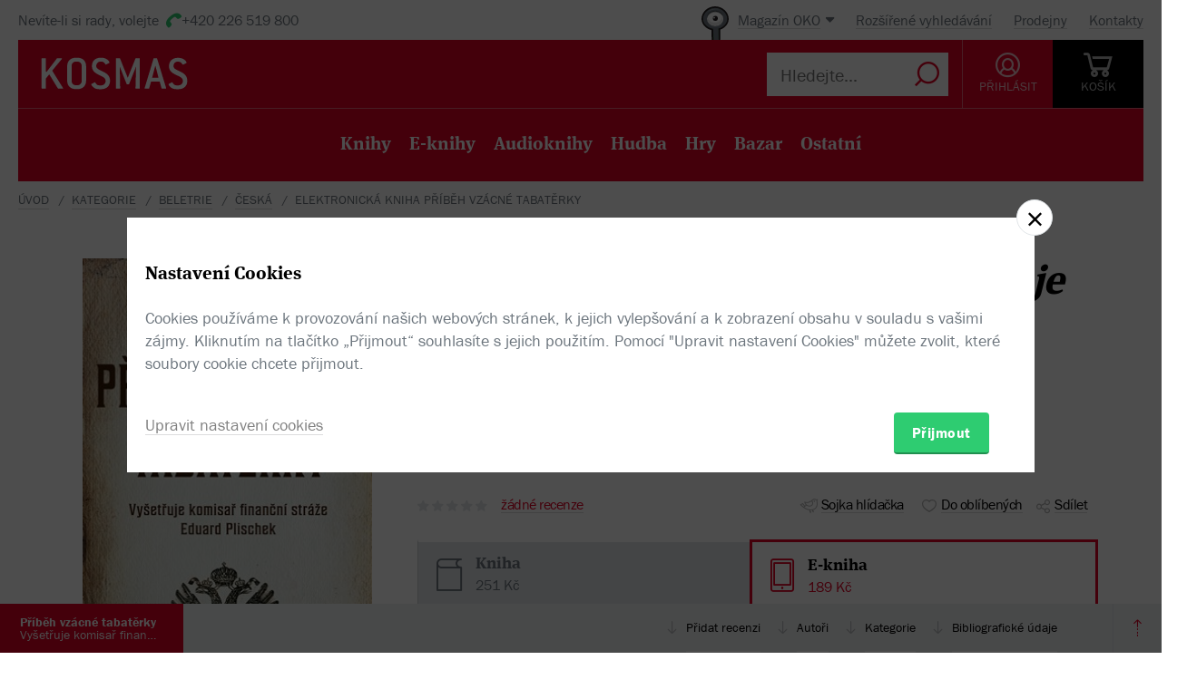

--- FILE ---
content_type: text/html; charset=utf-8
request_url: https://www.kosmas.cz/knihy/210674/pribeh-vzacne-tabaterky/
body_size: 8251
content:


<!doctype html>
<html class="no-js" lang="cs">
<head>
	<meta charset="utf-8">
	<meta name="viewport" content="width=device-width, initial-scale=1">
	<meta name="author" content="KOSMAS.cz" />
	<meta name="language" content="cs" />
	<meta name="description" content="Děj historick&#233;ho krimi rom&#225;nu zav&#225;d&#237; čten&#225;ře do druh&#233; poloviny 19. stolet&#237;, do doby vl&#225;dy...📚Bestsellery. Novinky. Zlevněn&#233; knihy. Skladem na jednom m&#237;stě.">
		<link rel="canonical" href="https://www.kosmas.cz/knihy/210674/pribeh-vzacne-tabaterky/">
		<link rel="alternate" media="only screen and (max-width: 800px)" href="https://m.kosmas.cz/knihy/210674/pribeh-vzacne-tabaterky/">
			<meta name="robots" content="index,follow" />
	<script>window.allowCookieS = 0;</script>
	
	<script>
		(function (w, d, s, l, i) {
			w[l] = w[l] || []; w[l].push({
				'gtm.start':
					new Date().getTime(), event: 'gtm.js'
			}); var f = d.getElementsByTagName(s)[0],
				j = d.createElement(s), dl = l != 'dataLayer' ? '&l=' + l : ''; j.async = true; j.src =
					'https://www.googletagmanager.com/gtm.js?id=' + i + dl; f.parentNode.insertBefore(j, f);
		})(window, document, 'script', 'dataLayer', 'GTM-T7B5H2T');
	</script>

	<title>Příběh vzácné tabatěrky - Marie Macková |  KOSMAS.cz - online knihkupectví</title>

	

<meta name="theme-color" content="#ffffff">

    <link rel="shortcut icon" href="/favicon.ico" type="image/x-icon"/>

	<script>document.documentElement.className = document.documentElement.className.replace("no-js", "js");</script>

	
		<script>
			!function (e) { var t, a = { kitId: "huv4tbq", scriptTimeout: 3e3, async: !0 }, c = e.documentElement, i = setTimeout(function () { c.className = c.className.replace(/\bwf-loading\b/g, "") + " wf-inactive" }, a.scriptTimeout), n = e.createElement("script"), s = !1, o = e.getElementsByTagName("script")[0]; c.className += " wf-loading", n.src = "https://use.typekit.net/" + a.kitId + ".js", n.async = !0, n.onload = n.onreadystatechange = function () { if (t = this.readyState, !(s || t && "complete" != t && "loaded" != t)) { s = !0, clearTimeout(i); try { Typekit.load(a) } catch (e) { } } }, o.parentNode.insertBefore(n, o) }(document);
		</script>

	<link rel="stylesheet" type="text/css" href="/styles/main.min.css?b5f2359f46" />
	<!--[if lt IE 9]>
		<script type="text/javascript" src="https://cdnjs.cloudflare.com/ajax/libs/html5shiv/3.7.3/html5shiv-printshiv.min.js"></script>
	<![endif]-->
	<script type="text/javascript" src="/Scripts/vendor.min.js?b5f235b615" ></script>
	<script type="text/javascript">try{Linksoft.FacebookClientId="164936300242312"}catch(e){}</script>
	<script type="text/javascript" src="/Home/ActionUrls.js?b65fd53a59"></script>

	
<script>
	window.dataLayer = window.dataLayer || [];
	dataLayer.push({
		'event':'cookieConsentDefault',
		'ccuData': {
			'analytics': 'denied',
			'marketing': 'denied',
			'ad_storage': 'denied',
			'ad_user_data': 'denied',
			'ad_personalization': 'denied',
			'analytics_storage': 'denied'
		}
	});
	
dataLayer.push({ ecommerce: null });
dataLayer.push({ 
  event: "view_item", 
  ecommerce: {"items":[{"item_id":210674,"item_name":"Příběh vzácné tabatěrky - Marie Macková","item_brand":"MOBA","price":189.00,"currency":"CZK","quantity":1,"item_variant":"El__kniha","item_category":"beletrie","item_category2":"česká","item_category3":null,"item_category4":null,"item_category5":null}]}
});

</script>



		<script type="application/ld+json">
		{
			"@context": "http://schema.org",
			"@type": "BreadcrumbList",

			"itemListElement": [

				{
					"@type": "ListItem",
					"position": 1,
					"item": "https://www.kosmas.cz/kategorie/",
					"name": "kategorie"
				}					,

				{
					"@type": "ListItem",
					"position": 2,
					"item": "https://www.kosmas.cz/kategorie/63/beletrie/",
					"name": "beletrie"
				}					,

				{
					"@type": "ListItem",
					"position": 3,
					"item": "https://www.kosmas.cz/kategorie/77/ceska/",
					"name": "česk\u00E1"
				}					,

				{
					"@type": "ListItem",
					"position": 4,
					"item": "https://www.kosmas.cz/knihy/210674/pribeh-vzacne-tabaterky/",
					"name": "Elektronick\u00E1 kniha Př\u00EDběh vz\u00E1cn\u00E9 tabatěrky"
				}			],
			"numberOfItems": 4
		}
		</script>

	
	<meta property="og:image" content="https://obalky.kosmas.cz/ArticleCovers/210/674_bg.jpg" />
	<meta property="og:site_name" content="Kosmas.cz - internetové knihkupectví" />
	<meta property="fb:app_id" content="164936300242312" />
	<meta property="og:title" content="Příběh vzácné tabatěrky [e-kniha] - Marie Macková" />
	<meta property="og:url" content="https://www.kosmas.cz/knihy/210674/pribeh-vzacne-tabaterky/" />
	<meta property="og:type" content="book" />
		<meta property="og:author" content="Marie Mackov&#225;" />
	
			<meta property="og:description" content="Děj historick&#233;ho krimi rom&#225;nu zav&#225;d&#237; čten&#225;ře do druh&#233; poloviny 19. stolet&#237;, do doby vl&#225;dy...📚Bestsellery. Novinky. Zlevněn&#233; knihy. Skladem na jednom m&#237;stě." />

			<meta property="og:release_date" content="2015-10-09T00:00:00.0000000" />

	<meta property="og:locale" content="cs_CZ" />
		<script type="application/ld+json">
		{
			"@context": "http://schema.org",
			"@type": "Book",
			"name": "Př\u00EDběh vz\u00E1cn\u00E9 tabatěrky : Vyšetřuje komisař finančn\u00ED str\u00E1že Eduard Plischek (1.d\u00EDl)",
			"image": "https://obalky.kosmas.cz/ArticleCovers/210/674_bg.jpg",
			"thumbnailUrl": "https://obalky.kosmas.cz/ArticleCovers/210/674_base.jpg",
			"description": "Děj historického krimi románu zavádí čtenáře do druhé poloviny 19. století, do doby vlády císaře Františka Josefa I., konkrétně do oblasti kralického komisariátu, který byl coby pohraniční oblast rájem všech pašeráků.📚Bestsellery. Novinky. Zlevněné knihy. Skladem na jednom místě.",
			"sku": "210674",
			
			"bookFormat": "EBook",
			"publisher": { "@type": "Organization", "name": "MOBA"},
			"brand": { "@type": "Brand", "name": "MOBA"},
			"author": { "@type": "Person", "name": "Macková, Marie"},
			
						"offers": {
				"@type": "Offer",
				"price": 189.0000,
				"priceCurrency": "CZK",
								"availability": "Discontinued"
			}
		}
		</script>

	</head>
<body class="env-Production view-detail view-detail-index  with-variant-grouping">



	
			<header class="header">
				<script type="text/javascript" src="/home/header?b2da2eb476"></script>
			</header>



<script type="text/javascript">
$(function () {
	$('header div.header__top div.oko-menu').attr("data-href", "/Oko/Popup");
		
		$('header div.header__body .header__user__loggedin').hide();
		$('header div.header__body .header__user__anonymous').show();
		

	$('#basket').html('\\
\\
\\
<div id=\"basket-in\" class=\"pop-up header__button header__button--black\">\\
    <a href=\"/kosik/\" class=\"display-table__cell\">\\
        <i class=\"rel icon icon--cart\">\\
        </i>\\
        <div class=\"text\">KOŠ&#205;K</div>\\
    </a>\\
        <div class=\"pop-up__content mini-cart__content m-c__content empty\">\\
            <p class=\"cart__empty\">Váš košík je prázdný.</p>\\
            <i class=\"pop-up__arrow\"></i>\\
        </div>\\
</div>\\
')
});
</script>

	

	<div class="main-content">
		





<div class="section__container">

<div id="drobecky">
	<ul class="breadcrumb">
		<li>
			<a href="/" class="prvni" title="zpět na úvodní stránku">Úvod</a>
		</li>
					<li>
						<a href="/kategorie/" title="kategorie">kategorie</a>
					</li>
					<li>
						<a href="/kategorie/63/beletrie/" title="beletrie">beletrie</a>
					</li>
					<li>
						<a href="/kategorie/77/ceska/" title="česk&#225;">česk&#225;</a>
					</li>
					<li>
						Elektronick&#225; kniha Př&#237;běh vz&#225;cn&#233; tabatěrky
					</li>
	</ul>
</div>
</div>
	<script type="text/javascript">window.ga4items = [{"item_id":210674,"item_name":"Příběh vzácné tabatěrky - Marie Macková","item_brand":"MOBA","price":189.00,"currency":"CZK","quantity":1,"item_variant":"El__kniha","item_category":"beletrie","item_category2":"česká","item_category3":null,"item_category4":null,"item_category5":null}];</script>






<div class="product" id="productDetail">
	<article>
		<div class="product__content-header">
			<header class="container">
				<div class="row">
					<div class="col-md-4">

						<div class="text-center">
							<figure>
								<div class="product__cover-wrapper">
									<div class="product__cover book-3d">
										<div class="book-3d__inner ">
											<div class="book-3d__front">
												<span class="book-3d__cover-back"></span>
												<span class="book-3d__cover"
													  style='background-image: url(https://obalky.kosmas.cz/ArticleCovers/210/674_bg.jpg)'></span>
											</div>
											<div class="book-3d__left">
												<span class="book-3d__title">
													Marie Macková - Příběh vzácné tabatěrky
												</span>
											</div>
										</div>
										<i class="item__type item__type--el__kniha"></i>
									</div>
								</div>
								<img id="detailCover" src="https://obalky.kosmas.cz/ArticleCovers/210/674_bg.jpg" alt="Př&#237;běh vz&#225;cn&#233; tabatěrky: Vyšetřuje komisař finančn&#237; str&#225;že Eduard Plischek (1.d&#237;l) - Marie Mackov&#225;"
									 class="image-for-cover hidden">
							</figure>
						</div>








<div class="product__illu">
	
	

		<div class="pop-up pop-up--illu">
			<a class="pop-up__toggle" href="#">
				<i class="icon--e-book"></i><br>
				<span>Uk&#225;zky</span>
			</a>
			<div class="pop-up__content pop-up__content--small">
				<a href="#" class="pop-up__close"></a>
				<div class="pop-up__main">
					<div class="36490-210674-files">				<a class="btn btn--green btn--multi-line btn--epub" href="https://www.kosmas.cz/knihy/210674/ukazka/36490/pribeh-vzacne-tabaterky_auto_preview.epub" target="_blank">
					Uk&#225;zka epub
				</a>
				<a class="btn btn--green btn--multi-line btn--mobi" href="https://www.kosmas.cz/knihy/210674/ukazka/36719/pribeh-vzacne-tabaterky_auto_preview.mobi" target="_blank">
					Uk&#225;zka mobi
				</a>
</div>
				</div>
			</div>
		</div>



</div>
					</div>
					<div class="col-md-8">
						<h1 class="product__title">
							Příběh vzácné tabatěrky:&nbsp;<i>Vyšetřuje komisař finanční stráže Eduard Plischek (1.díl)</i>						</h1>
						<div class="product__authors">
									<a href="/autor/28566/marie-mackova/" class="product__author-name">
										Marie Macková
															</a>						</div>


							<div class="product__publisher">

								Nakladatel:&nbsp;<a href="/nakladatelstvi/6038/moba/">MOBA</a>
 2015							</div>												
<style>
</style>

<div class="product__interactive">
    <div id="rating-info-top">
        




<div class="rating">
    <select class='rating__stars ' data-setrating="return Linksoft.Detail.GuestRated(210674, {0}, 0)" style="display: none;">
        <option value=""></option>
        <option value="1" >1</option>
        <option value="2" >2</option>
        <option value="3" >3</option>
        <option value="4" >4</option>
        <option value="5" >5</option>
    </select>

</div>

<div class="p-i__reviews">

    <a id="toReview" href="#recenze">ž&#225;dn&#233; recenze</a>

</div>


    </div>

    <div class="p-i__links">
        

<div class='p-i__link p-i__link--sojka pop-up '>
	<i class="icon icon--bird "></i>
	<a class="pop-up__toggle tip__wrap--top " data-tip="Sojka je váš špión. Upozorní vás, když knížku zlevníme, vyprodanou naskladníme, nebo k tištěné přidáme elektronickou nebo audio verzi." href="" id="sojka-hlavni">Sojka hlídačka</a>
	<div class="pop-up__content" style="width: 330px">
		<a href="#" class="pop-up__close"></a>
		<header class="pop-up__header">
			Sojko sojko, dej mi vědět, až...
		</header>

		<div id="sojka" class="pop-up__main">
				<div class="form__checkbox">
					<input type="checkbox" name="" id="checkbox-1" onchange="Watch.toggle(0)"
						   >
					<label for="checkbox-1">... bude tato verze skladem</label>
				</div>
				<div class="form__checkbox">
					<input type="checkbox" name="" id="checkbox-2" onchange="Watch.toggle(1)"
						   >
					<label for="checkbox-2">... bude nějaká verze skladem</label>
				</div>
				<div class="form__checkbox">
					<input type="checkbox" name="" id="checkbox-3" onchange="Watch.toggle(2)"
						   >
					<label for="checkbox-3">... bude tištěná verze skladem</label>
				</div>
				<div class="form__checkbox">
					<input type="checkbox" name="" id="checkbox-4" onchange="Watch.toggle(3)"
						   >
					<label for="checkbox-4">... bude elektronická verze</label>
				</div>
				<div class="form__checkbox">
					<input type="checkbox" name="" id="checkbox-5" onchange="Watch.toggle(4)"
						   >
					<label for="checkbox-5">... bude audio verze</label>
				</div>

			<div class="form__checkbox">
				<input type="checkbox" name="" id="checkbox-6" onchange="Watch.toggle(5)"
					   >
				<label for="checkbox-6">... bude levnější než:&nbsp;<input class="wathdog__input input--show" type="number" min="1" max="189" onchange="Watch.maxPriceChanged()" id="max-price" value="170" />&nbsp;Kč</label>
			</div>
			<div class="form__checkbox">
				<input type="checkbox" name="" id="checkbox-7" onchange="Watch.toggle(6)" data-price="189"
					   >
				<label for="checkbox-7">... bude levnější</label>
			</div>

				<div class="form form--on-white">
					<div class="form__input form__input--sm">
						<a class="no-margin" href="/prihlasit/?returnUrl=https%3A%2F%2Fwww.kosmas.cz%2Fknihy%2F210674%2Fpribeh-vzacne-tabaterky%2F">Přihlaste se</a>&nbsp;<label class="in-bl" for="anonymous-user-email">nebo vyplňte e-mail</label>
						<input type="text" id="anonymous-user-email" value="" />
					</div>
				</div>			<button id="saveWatchDogBtn" class="btn btn--sm space-t-10 on-enter">Uložit</button>
		</div>
	</div>
</div>

<div class="data-hidden">
	<div id="articlePrice">189</div>
	<div id="dbCurrentUserIsRegistered">False</div>
	<div id="dbCurrentUsersEmail"></div>
	<div id="WatchDogVariantMasksThisVariant">1</div>
	<div id="WatchDogVariantMasksAnyVariant"> 127</div>
	<div id="WatchDogVariantMasksPrinted"> 2</div>
	<div id="WatchDogVariantMasksEbook"> 4</div>
	<div id="WatchDogVariantMasksAudio"> 24</div>
	<div id="ModelArticleId">210674</div>
	<div id="ModelCategory">0</div>
</div>

        


<div class='p-i__link pop-up--favorite pop-up tip__wrap--top  '
     data-itemid="210674" data-typeid="1" data-listname="Moje oblíbené" data-tip="Uložte si tento produkt do seznamu oblíbených.">
    <i class="icon icon--heart"></i>
    <a class="pop-up__toggle" href="">Do oblíbených</a>
    


<div class="pop-up__content pop-up__content--small ">
    <a href="#" class="pop-up__close"></a>
    <header class="pop-up__header" id="pop-up__header-210674-1">
            <a href="#" onclick="$('#login-button').click();return false;">Přihlašte se</a> nebo <a href="/registrace?returnUrl=%2Fknihy%2F210674%2Fpribeh-vzacne-tabaterky%2F">registrujte</a> a přidejte si zbož&#237; do oblíbených.
    </header>

</div>

</div>

        <div class="p-i__link pop-up">
            <i class="icon icon--share"></i>
            <a class="pop-up__toggle" href="#">Sdílet</a>
            <div class="pop-up__content pop-up__content--small" style="width: 130px;">
                <a href="#" class="pop-up__close"></a>


                <div class="socials-share">

                    <a href="https://www.facebook.com/sharer/sharer.php?u=https%3a%2f%2fwww.kosmas.cz%2fknihy%2f210674%2fpribeh-vzacne-tabaterky%2f&amp;src=sdkpreparse" onclick="javascript:window.open(this.href,'', 'menubar=no,toolbar=no,resizable=yes,scrollbars=yes,height=600,width=600');return false;"><i class="pikto pikto--fb"></i></a>

                    <a class="twitter-share-button" href="https://twitter.com/intent/tweet?url=https%3a%2f%2fwww.kosmas.cz%2fknihy%2f210674%2fpribeh-vzacne-tabaterky%2f" onclick="javascript:window.open(this.href,'', 'menubar=no,toolbar=no,resizable=yes,scrollbars=yes,height=600,width=600');return false;"><i class="pikto pikto--tw"></i></a>

                    <a href="https://plus.google.com/share?url=https%3a%2f%2fwww.kosmas.cz%2fknihy%2f210674%2fpribeh-vzacne-tabaterky%2f" onclick="javascript:window.open(this.href,'', 'menubar=no,toolbar=no,resizable=yes,scrollbars=yes,height=600,width=600');return false;"><i class="pikto pikto--gplus"></i></a>
                </div>
            </div>
        </div>
    </div>
</div>


						

<div class="tabs__wrapper">
	<div class="tabs">
		<nav class="product__tabs tabs__navs">
						<a href="/knihy/201868/pribeh-vzacne-tabaterky/" class="tabs__nav" data-tab-id="1" data-follow-link="true">
							<i class="icon--book"></i>
							<div class="product__tabs-text">
								<div class='h3 '>Kniha</div>
									<span>
										251 Kč
									</span>							</div>
						</a>
						<div class="tabs__nav active" data-tab-id="2" data-follow-link="false">
							<i class="icon--e-book"></i>
							<div class="product__tabs-text">
								<div class="h3  ">E-kniha</div>
									<span>
										189 Kč
									</span>							</div>
						</div>
		</nav>

		<div class="tabs__contents tabs__contents--nopd">

					<div class="tabs__content tabs__content--1 ">
					</div>
					<div class="tabs__content tabs__content--2 active">
							<div class="product__type table__kosmas">
									<div class='product__type-row '>
										<div class="form__radio">
												<input type="radio" name="radio" id="p-radio-1" checked>
											<label for="p-radio-1">
												<span>

													
												</span>
												<span>

													<span>
														<span class="tip__wrap--top tip__wrap--on-click red" data-tip="U titulu vypršela licence.">Nen&#237; v prodeji</span>

																<span class="p-type__icons">
																	<span class="sep">|</span> Ve formátech:
																		<span class="product__e-formats" title="541.1 KB ePUB">
																			ePUB, 
																		</span>
																		<span class="product__e-formats" title="1.3 MB Mobi">
																			Mobi
																		</span>
																</span>
													</span>
												</span>

											</label>
										</div>

										<div class="prod-detail__last-column">
											<div class="price">
												<div class="price__top">
														<div class="price__item">
															<span class="price__default">189 Kč</span>
														</div>
												</div>

												<div class="regular-price">běžná cena 189 Kč</div>
											</div>

											<div class="price__buttons">
													<div class="product__type-watch btn tip__wrap--top" data-tip="Naše Sojka hlídačka vám dá emailem vědět, až bude zboží k dispozici."><i class="icon icon--bird"></i><span>Pohlídat</span></div>
											</div>
										</div>
									</div>
							</div>
					</div>
		</div>
	</div>
</div>



<div class="product__annotation">
    <h2>Anotace</h2>
<div class="toggle-text text__paragraph" data-holder="Malebné příhraniční hory a&#xA0;poutní místo na Hoře Matky Boží u&#xA0;Králík tvoří kulisu nového historického krimi románu z&#xA0;pera spisovatelky Marie Mackové. V&#xA0;období dlouhé vlády císaře Františka Josefa I. na dodržování litery celního a&#xA0;monopolního zákona dohlížel zvláštní ozbrojený sbor – finanční stráž. Zejména v&#xA0;pohraničních oblastech ztrpčovali financům život pašeráci všeho druhu. A&#xA0;tak také velitel finanční stráže v&#xA0;Králíkách, komisař Eduard Plischek, vede svůj tradiční boj proti pašerákům, směřujícím se svým zbožím ze sousedního Pruska a&#xA0;zpět. Chod jinak poměrně poklidného městečka však naruší hned dvě nečekané události za sebou – ohlášený kontraband střelného prachu a&#xA0;vražda mladé ženy. Jakou roli v&#xA0;příběhu sehraje nález drahé tabatěrky? A&#xA0;co v&#xA0;celém případě zmůže jeden malý zlatý plíšek? Nebo snad Plischek?">Malebné příhraniční hory a&#xA0;poutní místo na Hoře Matky Boží u&#xA0;Králík tvoří kulisu nového historického krimi románu z&#xA0;pera spisovatelky Marie Mackové. V&#xA0;období dlouhé vlády císaře Františka Josefa I. na dodržování litery celního a&#xA0;monopolního zákona dohlížel zvláštní ozbrojený sbor – finanční stráž. Zejména v&#xA0;pohraničních oblastech ztrpčovali...</div><a href="#" data-text="Zobrazit méně" class="toggle-text__trigger link-more link-more--down">Zobrazit celý text</a></div>
						
					</div>
				</div>
			</header>
		</div>
	</article>
	<div class="clearfix"></div>
	
<div class="sticky">
	<nav class="product__nav">
		<a data-scroll data-options='{"offset": 50}' href="#productDetail" class="p-nav__product-detail">
			<div class="img">
				<img src="https://obalky.kosmas.cz/ArticleCovers/210/674_sm.jpg" alt="">
			</div>
			<strong title="Př&#237;běh vz&#225;cn&#233; tabatěrky">Př&#237;běh vz&#225;cn&#233; tabatěrky</strong>
			<span title="Vyšetřuje komisař finančn&#237; str&#225;že Eduard Plischek (1.d&#237;l)">Vyšetřuje komisař finančn&#237; str&#225;že Eduard Plischek (1.d&#237;l)</span>
		</a>

		<div class="container">
			<ul id="productNav" class="p-nav__anchors">

				<li>
					<a href="#recenze" onClick='setTimeout(function(){$(&quot;#showReviewForm&quot;).trigger(&quot;click&quot;)}, 700)'>
							Přidat recenzi
					</a>
				</li>
													<li>
						<a href="#author">Autoři</a>
					</li>
								<li>
					<a href="#category">Kategorie</a>
				</li>
				<li>
					<a href="#biblio">Bibliografick&#233; &#250;daje</a>
				</li>
			</ul>
		</div>
		<a href="#" onclick="smoothScroll.animateScroll(0);return false;" class="p-nav__to-top"><i class="icon--arrow-top-dotted"></i></a>
	</nav>
</div>
	


	<div class="section__wrap">
		

		


<section id="recenze" class="section" style="min-height: 250px;" data-section-active>
	<div class="container">
		<div class="box box--aside">
			<header class="box__header">
				<h2 class="box__title box__title--big">
					Čten&#225;řsk&#233; recenze
				</h2>

				<div class="review-form">
					<div class="review-form__box">
						<div class="text-center">
							Zat&#237;m nehodnoceno :-(
						</div>

						<div class="rating--lg text-center">




<div class="rating">
    <select class='rating__stars rating__stars--readonly' data-setrating="" style="display: none;">
        <option value=""></option>
        <option value="1" >1</option>
        <option value="2" >2</option>
        <option value="3" >3</option>
        <option value="4" >4</option>
        <option value="5" >5</option>
    </select>

</div>
						</div>
						<br />
						<div class="text-center">
							Vaše hodnocení
						</div>

						<div class="rating--lg text-center">




<div class="rating">
    <select class='rating__stars ' data-setrating="Linksoft.Detail.UpdateRating(210674, {0}, -2)" style="display: none;">
        <option value=""></option>
        <option value="1" >1</option>
        <option value="2" >2</option>
        <option value="3" >3</option>
        <option value="4" >4</option>
        <option value="5" >5</option>
    </select>

</div>
						</div>
					</div>

				</div>
			</header>

			<div class="row">
				<div class="col-md-8 col-md-offset-4">
					<div id="user-reviews">
													<div class='p-r__add-box p-r__add-box--arrow'>
									<p>Buďte první a podělte se o vlastní zkušenost s knihou. Pomůžete tisícům nerozhodných čtenářů.</p>

								<button class="btn btn--green" id="showReviewForm"
										data-id="210674"
										data-form-cat="0"
										onclick="Linksoft.Detail.WriteReview(210674, 0, 'detail');return false">
									Přidat vlastní recenzi
								</button>
							</div>
					</div>
				</div>
			</div>
		</div>
	</div>
</section>


		
				<div class="ajax__container not-loaded" data-location="/detail/authors/210674" data-cache="1">
						<section id="author" class="section" data-section-active>
							<div class="container">
								<div class="box box--aside">
									<h2 class="box__title box__title--big">
										Autor/Autorka
									</h2>
									<div class="row">
										<div class="col-md-8 col-md-offset-4">
											<div class="loading"></div>
										</div>
									</div>
								</div>
							</div>
						</section>
									</div>

			<section id="category" class="section ajax__container not-loaded" data-location="/detail/category/210674" data-cache="1" data-section-active>
				<div class="container">
					<div class="box box--aside">
						<div class="box__header">
							<h2 class="box__title box__title--big">
								Kategorie
							</h2>
						</div>
						<div class="row">
							<div class="col-md-8 col-md-offset-4">
								<div class="loading"></div>
							</div>
						</div>
					</div>
				</div>
			</section>

		


<section id="biblio" class="section" data-section-active>
	<div class="container">
		<div class="box box--aside">
			<div class="box__header">
				<h2 class="box__title box__title--big">
					Bibliografick&#233; &#250;daje
				</h2>
			</div>
			<div class="row">
				<div class="col-md-8 col-md-offset-4">
					<dl class="product__biblio">
						<dt>Název:</dt>
						<dd>Příběh vzácné tabatěrky</dd>

						
						


								<dt>Autor:</dt>
		<dd>
			<a href="/autor/28566/marie-mackova/">Macková, Marie</a>
		</dd>

						

						<dt>
							Nakladatel:
						</dt>
						<dd>
							<a href="/nakladatelstvi/6038/moba/">MOBA</a>
						</dd>



						<dt>EAN:</dt>
						<dd></dd>


						<dt>Doporučená prodejní cena:</dt>
						<dd>189 Kč</dd>


						
						
						
						
						
						
						
						
						

						<dt>Popis:</dt>
						<dd>
							<a href="/info/eknihy-jak-cist" target="help">Elektronická kniha</a>, 320 stran, <span style="white-space:nowrap;"><small>0,5 MB</small> <a href="/info/eknihy-informace-o-formatech" target="help"><img src="/Content/epub.gif" alt="ePUB" class="ebookformat" /></a>&nbsp;ePUB</span>, <span style="white-space:nowrap;"><small>1,3 MB</small> <a href="/info/eknihy-informace-o-formatech" target="help"><img src="/Content/mobi.gif" alt="Mobi" class="ebookformat" /></a>&nbsp;Mobi</span>, česky
						</dd>


							<dt>Rok vydání:</dt>
							<dd>
								2015
							</dd>

					</dl>
				</div>
			</div>
		</div>
	</div>
</section>

			<div class="ajax__container not-loaded" data-location="/detail/alsobought/210674" data-cache="1"><div class="loading" data-section-active></div></div>
	</div>
</div>


	</div>

	
			<script type="text/javascript" src="/home/footer?b2da2eb473"></script>
	

	<script type="text/javascript" src="/Scripts/main.min.js?b5f2091147" ></script>
	<div id="alsoSeen">&nbsp;</div>
	<div id="modalDialog">
		<button class="closePopup" title="Zavřít"><i class="icon--cross-thin"></i></button>
		<div class="popupInner" id="modalDialogContents">&nbsp;</div>
	</div>
	<script type="text/javascript">
        $(Linksoft.Web.ScrollToFirstError);
        $(function () {
            $('form').submit(function () { var $form = $(this); window.setTimeout(function () { Linksoft.Web.ScrollToFirstError($form) }, 500) })
        });
	</script>
	
	<script src="https://apis.google.com/js/platform.js" async defer></script>
	<script type="text/javascript">
		$(function () {
			if (location.hash == '#recenze' && $('#showReviewForm').length > 0) {
				setTimeout(function () { $("#showReviewForm").trigger("click") }, 700);
			}
		});
	</script>

	
		<script>$(Linksoft.Cookies.Show)</script>
</body>
</html>


--- FILE ---
content_type: text/html; charset=utf-8
request_url: https://www.kosmas.cz/detail/authors/210674
body_size: 2190
content:



        <section id="author" class="section" data-section-active>
            <div class="container">
                <div class="box box--aside">
                    <div class="box__header">
                        <h2 class="box__title box__title--big">Autor/Autorka</h2>
                    </div>
                    <div class="row">
                            <div class="col-md-8 col-md-offset-4 product-author__wrap">
                                <article class="product-author" id="author28566">
                                    <div class="product-author__content">
                                        <div class="product-author__description">
                                            <h2 class="product-author__name">
                                                <a href="/autor/28566/marie-mackova/">Marie Macková</a>
                                            </h2>
                                            <div class="text__paragraph ">
                                                
                                            </div>
                                        </div>
                                    </div>
                                    <div class="product-author__actions">
                                        <a href="/autor/28566/marie-mackova/" class="link-more link-more--lg link-more--right">Celý medailonek</a>

                                        <div class='pop-up pop-up--favorite tip__wrap--top  '
                                             data-itemid="28566" data-typeid="2" data-listname="Moji oblíbení" data-tip="Uložte si tohoto autora do seznamu oblíbených.">
                                            <a class="product-author__favorite pop-up__toggle" href="">
                                                <i class="icon--heart"></i> Do oblíbených
                                            </a>
                                            


<div class="pop-up__content pop-up__content--small ">
    <a href="#" class="pop-up__close"></a>
    <header class="pop-up__header" id="pop-up__header-28566-2">
            <a href="#" onclick="$('#login-button').click();return false;">Přihlašte se</a> nebo <a href="/registrace?returnUrl=%2Fdetail%2Fauthors%2F210674">registrujte</a> a přidejte si autora do oblíbených.
    </header>

</div>

                                        </div>
                                    </div>

                                        <div class="clearfix"></div>
                                        <div class="space-t-30">
                                            <div class="section__books">
                                                <div class="section__title"><a href="/autor/28566/marie-mackova/#knihy">Dalš&#237; knihy od t&#233;hož autora</a></div>
                                                <div class="books books--4">
                                                    

		<a class="book__item" data-id="550050" href="/knihy/550050/pribeh-zelenooke-rusalky/">
			<div class="book__item-inner">
				<div class="book__img">
						<img class="img__cover" data-lazy="https://obalky.kosmas.cz/ArticleCovers/550/050_base.jpg" alt="Příběh zelenooké Rusalky - Marie Macková">
 <span class="book__label">-&nbsp;10%</span>					<span class="item__type item__type--kniha"></span>
					<div class="book__info">
						<div class="book__title font__title">Př&#237;běh zelenook&#233; Rusalky</div>
						<div class="book__author">Marie Mackov&#225;</div>
						<div class="book__price">269  Kč</div>
					</div>
				</div>
			</div>
		</a>
		<a class="book__item" data-id="535173" href="/knihy/535173/pod-zelenou-peceti/">
			<div class="book__item-inner">
				<div class="book__img">
						<img class="img__cover" data-lazy="https://obalky.kosmas.cz/ArticleCovers/535/173_base.jpg" alt="Pod zelenou pečetí: Napínavé příběhy z kasáren finanční stráže - Marie Macková">
 <span class="book__label">-&nbsp;10%</span>					<span class="item__type item__type--kniha"></span>
					<div class="book__info">
						<div class="book__title font__title">Pod zelenou pečet&#237;</div>
						<div class="book__author">Marie Mackov&#225;</div>
						<div class="book__price">269  Kč</div>
					</div>
				</div>
			</div>
		</a>
		<a class="book__item" data-id="525473" href="/knihy/525473/pribeh-horkeho-trojlistku/">
			<div class="book__item-inner">
				<div class="book__img">
						<img class="img__cover" data-lazy="https://obalky.kosmas.cz/ArticleCovers/525/473_base.jpg" alt="Příběh hořkého trojlístku - Marie Macková">
 <span class="book__label">-&nbsp;10%</span>					<span class="item__type item__type--kniha"></span>
					<div class="book__info">
						<div class="book__title font__title">Př&#237;běh hořk&#233;ho trojl&#237;stku</div>
						<div class="book__author">Marie Mackov&#225;</div>
						<div class="book__price">260  Kč</div>
					</div>
				</div>
			</div>
		</a>
		<a class="book__item" data-id="271285" href="/knihy/271285/pribeh-falesneho-copu/">
			<div class="book__item-inner">
				<div class="book__img">
						<img class="img__cover" data-lazy="https://obalky.kosmas.cz/ArticleCovers/271/285_base.jpg" alt="Příběh falešného copu - Marie Macková">
					<span class="item__type item__type--el__kniha"></span>
					<div class="book__info">
						<div class="book__title font__title">Př&#237;běh falešn&#233;ho copu</div>
						<div class="book__author">Marie Mackov&#225;</div>
						<div class="book__price">199  Kč</div>
					</div>
				</div>
			</div>
		</a>
		<a class="book__item" data-id="271302" href="/knihy/271302/jak-se-u-nas-podvadelo-za-monarchie-i-za-republiky/">
			<div class="book__item-inner">
				<div class="book__img">
						<img class="img__cover" data-lazy="https://obalky.kosmas.cz/ArticleCovers/271/302_base.jpg" alt="Jak se u nás podvádělo: za monarchie i za republiky - Marie Jílková (ed.), Marie Macková (ed.), Elišška Valová (ed.)">
 <span class="book__label">-&nbsp;10%</span>					<span class="item__type item__type--kniha"></span>
					<div class="book__info">
						<div class="book__title font__title">Jak se u n&#225;s podv&#225;dělo: za monarchie i za republiky</div>
						<div class="book__author">Marie J&#237;lkov&#225;, ...</div>
						<div class="book__price">493  Kč</div>
					</div>
				</div>
			</div>
		</a>
		<a class="book__item" data-id="264019" href="/knihy/264019/dejiny-rakouske-provincie-redemptoristu/">
			<div class="book__item-inner">
				<div class="book__img">
						<img class="img__cover" data-lazy="https://obalky.kosmas.cz/ArticleCovers/264/019_base.jpg" alt="Dějiny rakouské provincie redemptoristů: se zaměřením na domy v oblastech českých Němců - Kristina Kaiserová, Marie Macková">
 <span class="book__label">-&nbsp;10%</span>					<span class="item__type item__type--kniha"></span>
					<div class="book__info">
						<div class="book__title font__title">Dějiny rakousk&#233; provincie redemptoristů</div>
						<div class="book__author">Kristina Kaiserov&#225;, ...</div>
						<div class="book__price">233  Kč</div>
					</div>
				</div>
			</div>
		</a>
		<a class="book__item" data-id="247763" href="/knihy/247763/z-dejin-ceske-kazdodennosti/">
			<div class="book__item-inner">
				<div class="book__img">
						<img class="img__cover" data-lazy="https://obalky.kosmas.cz/ArticleCovers/247/763_base.jpg" alt="Z dějin české každodennosti: Život v 19. století - Tomáš Jiránek, Milena Lenderová, Marie Macková">
					<span class="item__type item__type--el__kniha"></span>
					<div class="book__info">
						<div class="book__title font__title">Z dějin česk&#233; každodennosti</div>
						<div class="book__author">Tom&#225;š Jir&#225;nek, ...</div>
						<div class="book__price">270  Kč</div>
					</div>
				</div>
			</div>
		</a>
		<a class="book__item" data-id="226398" href="/knihy/226398/financni-straz-v-cechach-1842-1918/">
			<div class="book__item-inner">
				<div class="book__img">
						<img class="img__cover" data-lazy="https://obalky.kosmas.cz/ArticleCovers/226/398_base.jpg" alt="Finanční stráž v Čechách 1842 - 1918 - Marie Macková">
					<span class="item__type item__type--el__kniha"></span>
					<div class="book__info">
						<div class="book__title font__title">Finančn&#237; str&#225;ž v Čech&#225;ch 1842 - 1918</div>
						<div class="book__author">Marie Mackov&#225;</div>
						<div class="book__price">138  Kč</div>
					</div>
				</div>
			</div>
		</a>
		<a class="book__item" data-id="194943" href="/knihy/194943/mladsi-princ/">
			<div class="book__item-inner">
				<div class="book__img">
						<img class="img__cover" data-lazy="https://obalky.kosmas.cz/ArticleCovers/194/943_base.jpg" alt="Mladší princ: Karl Gustav Wilhelm Hohenlohe-Langenburg 1777-1866 - Marie Macková">
 <span class="book__label">-&nbsp;10%</span>					<span class="item__type item__type--kniha"></span>
					<div class="book__info">
						<div class="book__title font__title">Mladš&#237; princ</div>
						<div class="book__author">Marie Mackov&#225;</div>
						<div class="book__price">224  Kč</div>
					</div>
				</div>
			</div>
		</a>
		<a class="book__item" data-id="563351" href="/knihy/563351/pribeh-kocky-a-dymky/">
			<div class="book__item-inner">
				<div class="book__img">
						<img class="img__cover" data-lazy="https://obalky.kosmas.cz/ArticleCovers/563/351_base.jpg" alt="Příběh kočky a dýmky - Marie Macková">
 <span class="book__label">-&nbsp;10%</span>					<span class="item__type item__type--kniha"></span>
					<div class="book__info">
						<div class="book__title font__title">Př&#237;běh kočky a d&#253;mky</div>
						<div class="book__author">Marie Mackov&#225;</div>
						<div class="book__price">287  Kč</div>
					</div>
				</div>
			</div>
		</a>
		<a class="book__item" data-id="224448" href="/knihy/224448/pribeh-stare-sperkovnice/">
			<div class="book__item-inner">
				<div class="book__img">
						<img class="img__cover" data-lazy="https://obalky.kosmas.cz/ArticleCovers/224/448_base.jpg" alt="Příběh staré šperkovnice: Vyšetřuje komisař finanční stráže Eduard Plischek (2.díl) - Marie Macková">
 <span class="book__label">-&nbsp;10%</span>					<span class="item__type item__type--kniha"></span>
					<div class="book__info">
						<div class="book__title font__title">Př&#237;běh star&#233; šperkovnice</div>
						<div class="book__author">Marie Mackov&#225;</div>
						<div class="book__price">251  Kč</div>
					</div>
				</div>
			</div>
		</a>
		<a class="book__item" data-id="153845" href="/knihy/153845/to-byla-c.k.-trafika/">
			<div class="book__item-inner">
				<div class="book__img">
						<img class="img__cover" data-lazy="https://obalky.kosmas.cz/ArticleCovers/153/845_base.jpg" alt="To byla c.k. trafika - Marie Macková">
 <span class="book__label">-&nbsp;10%</span>					<span class="item__type item__type--kniha"></span>
					<div class="book__info">
						<div class="book__title font__title">To byla c.k. trafika</div>
						<div class="book__author">Marie Mackov&#225;</div>
						<div class="book__price">170  Kč</div>
					</div>
				</div>
			</div>
		</a>
		<a class="book__item" data-id="156885" href="/knihy/156885/nabozenstvi-v-19.-stoleti/">
			<div class="book__item-inner">
				<div class="book__img">
						<img class="img__cover" data-lazy="https://obalky.kosmas.cz/ArticleCovers/156/885_base.jpg" alt="Náboženství v 19. století.: Nejcírkevnější století, nebo období zrodu českého ateismu? - Marie Crhová, Martin Gaži, Kristina Kaiserová, Marie Macková, Pavel Marek, R. Zdeněk Nešpor">
 <span class="book__label">-&nbsp;10%</span>					<span class="item__type item__type--kniha"></span>
					<div class="book__info">
						<div class="book__title font__title">N&#225;boženstv&#237; v 19. stolet&#237;.</div>
						<div class="book__author">Marie Crhov&#225;, ...</div>
						<div class="book__price">248  Kč</div>
					</div>
				</div>
			</div>
		</a>

                                                </div>
                                            </div>
                                        </div>                                </article>
                            </div>
                    </div>
                </div>
            </div>
        </section>



--- FILE ---
content_type: text/html; charset=utf-8
request_url: https://www.kosmas.cz/detail/category/210674
body_size: 146
content:

    <div class="container">
        <div class="box box--aside">
            <div class="box__header">
                <h2 class="box__title box__title--big">
                    Kategorie
                </h2>
            </div>
            <div class="row">
                <div class="col-md-8 col-md-offset-4">

                    <div class="drobecky">
                            <p>
                                <a href="/kategorie/63/beletrie/">beletrie</a> / <a href="/kategorie/77/ceska/">česká</a>
                            </p>
                            <p>
                                <a href="/kategorie/63/beletrie/">beletrie</a> / <a href="/kategorie/360/historicke-romany/">historické romány</a>
                            </p>
                            <p>
                                <a href="/kategorie/64/detektivky/">detektivky</a>
                            </p>
                    </div>

                </div>
            </div>
        </div>
    </div>


--- FILE ---
content_type: text/html; charset=utf-8
request_url: https://www.kosmas.cz/detail/alsobought/210674
body_size: 2533
content:

    <div class='container'>
        <div class="fullwidth obsah fullcontent">
            <div class="inpage">
                <div class="space-t-30">
                    <div class="section__books">
                        <div class="section__title">Zákazníci, kteří koupili tento titul, koupili také</div>
                        <div class="books books--6">
                            

		<a class="book__item" data-id="210960" href="/knihy/210960/ostrov-entry/">
			<div class="book__item-inner">
				<div class="book__img">
						<img class="img__cover" data-lazy="https://obalky.kosmas.cz/ArticleCovers/210/960_base.jpg" alt="Ostrov Entry - Peter May">
					<span class="item__type item__type--el__kniha"></span>
					<div class="book__info">
						<div class="book__title font__title">Ostrov Entry</div>
						<div class="book__author">Peter May</div>
						<div class="book__price">189  Kč</div>
					</div>
				</div>
			</div>
		</a>
		<a class="book__item" data-id="271285" href="/knihy/271285/pribeh-falesneho-copu/">
			<div class="book__item-inner">
				<div class="book__img">
						<img class="img__cover" data-lazy="https://obalky.kosmas.cz/ArticleCovers/271/285_base.jpg" alt="Příběh falešného copu - Marie Macková">
					<span class="item__type item__type--el__kniha"></span>
					<div class="book__info">
						<div class="book__title font__title">Př&#237;běh falešn&#233;ho copu</div>
						<div class="book__author">Marie Mackov&#225;</div>
						<div class="book__price">199  Kč</div>
					</div>
				</div>
			</div>
		</a>
		<a class="book__item" data-id="211279" href="/knihy/211279/sklepy-architekta-hellera/">
			<div class="book__item-inner">
				<div class="book__img">
						<img class="img__cover" data-lazy="https://obalky.kosmas.cz/ArticleCovers/211/279_base.jpg" alt="Sklepy architekta Hellera - Jaroslav Kuťák">
					<span class="item__type item__type--el__kniha"></span>
					<div class="book__info">
						<div class="book__title font__title">Sklepy architekta Hellera</div>
						<div class="book__author">Jaroslav Kuť&#225;k</div>
						<div class="book__price">199  Kč</div>
					</div>
				</div>
			</div>
		</a>
		<a class="book__item" data-id="214252" href="/knihy/214252/znesveceny-hrob/">
			<div class="book__item-inner">
				<div class="book__img">
						<img class="img__cover" data-lazy="https://obalky.kosmas.cz/ArticleCovers/214/252_base.jpg" alt="Znesvěcený hrob - Zuzana Koubková">
					<span class="item__type item__type--el__kniha"></span>
					<div class="book__info">
						<div class="book__title font__title">Znesvěcen&#253; hrob</div>
						<div class="book__author">Zuzana Koubkov&#225;</div>
						<div class="book__price">199  Kč</div>
					</div>
				</div>
			</div>
		</a>
		<a class="book__item" data-id="527618" href="/knihy/527618/pribeh-horkeho-trojlistku/">
			<div class="book__item-inner">
				<div class="book__img">
						<img class="img__cover" data-lazy="https://obalky.kosmas.cz/ArticleCovers/527/618_base.jpg" alt="Příběh hořkého trojlístku - Marie Macková">
					<span class="item__type item__type--el__kniha"></span>
					<div class="book__info">
						<div class="book__title font__title">Př&#237;běh hořk&#233;ho trojl&#237;stku</div>
						<div class="book__author">Marie Mackov&#225;</div>
						<div class="book__price">199  Kč</div>
					</div>
				</div>
			</div>
		</a>
		<a class="book__item" data-id="167287" href="/knihy/167287/letopisy-kralovske-komory-i/">
			<div class="book__item-inner">
				<div class="book__img">
						<img class="img__cover" data-lazy="https://obalky.kosmas.cz/ArticleCovers/167/287_base.jpg" alt="Letopisy královské komory I. - Vlastimil Vondruška">
					<span class="item__type item__type--el__kniha"></span>
					<div class="book__info">
						<div class="book__title font__title">Letopisy kr&#225;lovsk&#233; komory I.</div>
						<div class="book__author">Vlastimil Vondruška</div>
						<div class="book__price">249  Kč</div>
					</div>
				</div>
			</div>
		</a>
		<a class="book__item" data-id="172279" href="/knihy/172279/zakazane-doteky/">
			<div class="book__item-inner">
				<div class="book__img">
						<img class="img__cover" data-lazy="https://obalky.kosmas.cz/ArticleCovers/172/279_base.jpg" alt="Zakázané doteky: Příběh o lásce a zločinu - Zdeněk Pošíval">
					<span class="item__type item__type--el__kniha"></span>
					<div class="book__info">
						<div class="book__title font__title">Zak&#225;zan&#233; doteky</div>
						<div class="book__author">Zdeněk Poš&#237;val</div>
						<div class="book__price">129  Kč</div>
					</div>
				</div>
			</div>
		</a>
		<a class="book__item" data-id="172888" href="/knihy/172888/vykupne-za-krale/">
			<div class="book__item-inner">
				<div class="book__img">
						<img class="img__cover" data-lazy="https://obalky.kosmas.cz/ArticleCovers/172/888_base.jpg" alt="Výkupné za krále - Jan Bauer">
					<span class="item__type item__type--el__kniha"></span>
					<div class="book__info">
						<div class="book__title font__title">V&#253;kupn&#233; za kr&#225;le</div>
						<div class="book__author">Jan Bauer</div>
						<div class="book__price">199  Kč</div>
					</div>
				</div>
			</div>
		</a>
		<a class="book__item" data-id="176535" href="/knihy/176535/stanice-odlozenych-lasek/">
			<div class="book__item-inner">
				<div class="book__img">
						<img class="img__cover" data-lazy="https://obalky.kosmas.cz/ArticleCovers/176/535_base.jpg" alt="Stanice odložených lásek - Hana Marie Körnerová">
					<span class="item__type item__type--el__kniha"></span>
					<div class="book__info">
						<div class="book__title font__title">Stanice odložen&#253;ch l&#225;sek</div>
						<div class="book__author">Hana Marie K&#246;rnerov&#225;</div>
						<div class="book__price">229  Kč</div>
					</div>
				</div>
			</div>
		</a>
		<a class="book__item" data-id="176620" href="/knihy/176620/pripad-uzke-dyky/">
			<div class="book__item-inner">
				<div class="book__img">
						<img class="img__cover" data-lazy="https://obalky.kosmas.cz/ArticleCovers/176/620_base.jpg" alt="Případ úzké dýky: Zločiny na Velké Moravě - Stanislav Češka">
					<span class="item__type item__type--el__kniha"></span>
					<div class="book__info">
						<div class="book__title font__title">Př&#237;pad &#250;zk&#233; d&#253;ky</div>
						<div class="book__author">Stanislav Češka</div>
						<div class="book__price">199  Kč</div>
					</div>
				</div>
			</div>
		</a>
		<a class="book__item" data-id="179458" href="/knihy/179458/brana-irkally/">
			<div class="book__item-inner">
				<div class="book__img">
						<img class="img__cover" data-lazy="https://obalky.kosmas.cz/ArticleCovers/179/458_base.jpg" alt="Brána Irkally: Dobrodružství kapitána Báthoryho 2. - Juraj Červenák">
					<span class="item__type item__type--el__kniha"></span>
					<div class="book__info">
						<div class="book__title font__title">Br&#225;na Irkally</div>
						<div class="book__author">Juraj Červen&#225;k</div>
						<div class="book__price">179  Kč</div>
					</div>
				</div>
			</div>
		</a>
		<a class="book__item" data-id="179546" href="/knihy/179546/strazcove-varadinu/">
			<div class="book__item-inner">
				<div class="book__img">
						<img class="img__cover" data-lazy="https://obalky.kosmas.cz/ArticleCovers/179/546_base.jpg" alt="Strážcové Varadínu: Dobrodružství kapitána Báthoryho 1. - Juraj Červenák">
					<span class="item__type item__type--el__kniha"></span>
					<div class="book__info">
						<div class="book__title font__title">Str&#225;žcov&#233; Varad&#237;nu</div>
						<div class="book__author">Juraj Červen&#225;k</div>
						<div class="book__price">179  Kč</div>
					</div>
				</div>
			</div>
		</a>
		<a class="book__item" data-id="184992" href="/knihy/184992/zeny-na-pranyri/">
			<div class="book__item-inner">
				<div class="book__img">
						<img class="img__cover" data-lazy="https://obalky.kosmas.cz/ArticleCovers/184/992_base.jpg" alt="Ženy na pranýři: Mocní a ubozí Markrabství moravského - Naďa Horáková">
					<span class="item__type item__type--el__kniha"></span>
					<div class="book__info">
						<div class="book__title font__title">Ženy na pran&#253;ři</div>
						<div class="book__author">Naďa Hor&#225;kov&#225;</div>
						<div class="book__price">199  Kč</div>
					</div>
				</div>
			</div>
		</a>
		<a class="book__item" data-id="189912" href="/knihy/189912/pripad-hroznickove-nausnice/">
			<div class="book__item-inner">
				<div class="book__img">
						<img class="img__cover" data-lazy="https://obalky.kosmas.cz/ArticleCovers/189/912_base.jpg" alt="Případ hrozníčkové náušnice - Stanislav Češka">
					<span class="item__type item__type--el__kniha"></span>
					<div class="book__info">
						<div class="book__title font__title">Př&#237;pad hrozn&#237;čkov&#233; n&#225;ušnice</div>
						<div class="book__author">Stanislav Češka</div>
						<div class="book__price">199  Kč</div>
					</div>
				</div>
			</div>
		</a>
		<a class="book__item" data-id="192772" href="/knihy/192772/jine-zivoty-hynka-harra/">
			<div class="book__item-inner">
				<div class="book__img">
						<img class="img__cover" data-lazy="https://obalky.kosmas.cz/ArticleCovers/192/772_base.jpg" alt="Jiné životy Hynka Harra - Jakub Dotlačil">
					<span class="item__type item__type--el__kniha"></span>
					<div class="book__info">
						<div class="book__title font__title">Jin&#233; životy Hynka Harra</div>
						<div class="book__author">Jakub Dotlačil</div>
						<div class="book__price">99  Kč</div>
					</div>
				</div>
			</div>
		</a>
		<a class="book__item" data-id="192803" href="/knihy/192803/mrtvy-na-pekelnem-vrchu/">
			<div class="book__item-inner">
				<div class="book__img">
						<img class="img__cover" data-lazy="https://obalky.kosmas.cz/ArticleCovers/192/803_base.jpg" alt="Mrtvý na Pekelném vrchu - Juraj Červenák">
					<span class="item__type item__type--el__kniha"></span>
					<div class="book__info">
						<div class="book__title font__title">Mrtv&#253; na Pekeln&#233;m vrchu</div>
						<div class="book__author">Juraj Červen&#225;k</div>
						<div class="book__price">189  Kč</div>
					</div>
				</div>
			</div>
		</a>
		<a class="book__item" data-id="197556" href="/knihy/197556/cesta-s-ayahuaskou/">
			<div class="book__item-inner">
				<div class="book__img">
						<img class="img__cover" data-lazy="https://obalky.kosmas.cz/ArticleCovers/197/556_base.jpg" alt="Cesta s ayahuaskou - Ivan Velíšek">
					<span class="item__type item__type--el__kniha"></span>
					<div class="book__info">
						<div class="book__title font__title">Cesta s ayahuaskou</div>
						<div class="book__author">Ivan Vel&#237;šek</div>
						<div class="book__price">129  Kč</div>
					</div>
				</div>
			</div>
		</a>
		<a class="book__item" data-id="198153" href="/knihy/198153/mikulas-vevoda-opavsky/">
			<div class="book__item-inner">
				<div class="book__img">
						<img class="img__cover" data-lazy="https://obalky.kosmas.cz/ArticleCovers/198/153_base.jpg" alt="Mikuláš, vévoda opavský - Jaroslava Černá">
					<span class="item__type item__type--el__kniha"></span>
					<div class="book__info">
						<div class="book__title font__title">Mikul&#225;š, v&#233;voda opavsk&#253;</div>
						<div class="book__author">Jaroslava Čern&#225;</div>
						<div class="book__price">199  Kč</div>
					</div>
				</div>
			</div>
		</a>
		<a class="book__item" data-id="201102" href="/knihy/201102/arcibiskupova-smrt/">
			<div class="book__item-inner">
				<div class="book__img">
						<img class="img__cover" data-lazy="https://obalky.kosmas.cz/ArticleCovers/201/102_base.jpg" alt="Arcibiskupova smrt - Stanislav Češka">
					<span class="item__type item__type--el__kniha"></span>
					<div class="book__info">
						<div class="book__title font__title">Arcibiskupova smrt</div>
						<div class="book__author">Stanislav Češka</div>
						<div class="book__price">199  Kč</div>
					</div>
				</div>
			</div>
		</a>
		<a class="book__item" data-id="207231" href="/knihy/207231/trinacte-znameni-zverokruhu/">
			<div class="book__item-inner">
				<div class="book__img">
						<img class="img__cover" data-lazy="https://obalky.kosmas.cz/ArticleCovers/207/231_base.jpg" alt="Třinácté znamení zvěrokruhu - Eva Novotná">
					<span class="item__type item__type--el__kniha"></span>
					<div class="book__info">
						<div class="book__title font__title">Třin&#225;ct&#233; znamen&#237; zvěrokruhu</div>
						<div class="book__author">Eva Novotn&#225;</div>
						<div class="book__price">99  Kč</div>
					</div>
				</div>
			</div>
		</a>
		<a class="book__item" data-id="209097" href="/knihy/209097/o-krok-pozadu/">
			<div class="book__item-inner">
				<div class="book__img">
						<img class="img__cover" data-lazy="https://obalky.kosmas.cz/ArticleCovers/209/097_base.jpg" alt="O krok pozadu: Případy komisaře Wallendera - Henning Mankell">
					<span class="item__type item__type--el__kniha"></span>
					<div class="book__info">
						<div class="book__title font__title">O krok pozadu</div>
						<div class="book__author">Henning Mankell</div>
						<div class="book__price">239  Kč</div>
					</div>
				</div>
			</div>
		</a>
		<a class="book__item" data-id="209981" href="/knihy/209981/cesta-na-konec-sveta-aneb-pout-do-santiaga-de-compostela/">
			<div class="book__item-inner">
				<div class="book__img">
						<img class="img__cover" data-lazy="https://obalky.kosmas.cz/ArticleCovers/209/981_base.jpg" alt="Cesta na konec světa aneb pouť do Santiaga de Compostela - Václav Klein">
					<span class="item__type item__type--el__kniha"></span>
					<div class="book__info">
						<div class="book__title font__title">Cesta na konec světa aneb pouť do Santiaga de Compostela</div>
						<div class="book__author">V&#225;clav Klein</div>
						<div class="book__price">99  Kč</div>
					</div>
				</div>
			</div>
		</a>
		<a class="book__item" data-id="210673" href="/knihy/210673/pripad-kneze-z-bojne-zlociny-na-velke-morave/">
			<div class="book__item-inner">
				<div class="book__img">
						<img class="img__cover" data-lazy="https://obalky.kosmas.cz/ArticleCovers/210/673_base.jpg" alt="Případ kněze z Bojné - Zločiny na Velké Moravě - Stanislav Češka">
					<span class="item__type item__type--el__kniha"></span>
					<div class="book__info">
						<div class="book__title font__title">Př&#237;pad kněze z Bojn&#233; - Zločiny na Velk&#233; Moravě</div>
						<div class="book__author">Stanislav Češka</div>
						<div class="book__price">199  Kč</div>
					</div>
				</div>
			</div>
		</a>
		<a class="book__item" data-id="211033" href="/knihy/211033/pulnocni-slunce/">
			<div class="book__item-inner">
				<div class="book__img">
						<img class="img__cover" data-lazy="https://obalky.kosmas.cz/ArticleCovers/211/033_base.jpg" alt="Půlnoční slunce: Krev na sněhu II - Jo Nesbo">
					<span class="item__type item__type--el__kniha"></span>
					<div class="book__info">
						<div class="book__title font__title">Půlnočn&#237; slunce</div>
						<div class="book__author">Jo Nesbo</div>
						<div class="book__price">249  Kč</div>
					</div>
				</div>
			</div>
		</a>
		<a class="book__item" data-id="211275" href="/knihy/211275/ztraceny-templarsky-poklad/">
			<div class="book__item-inner">
				<div class="book__img">
						<img class="img__cover" data-lazy="https://obalky.kosmas.cz/ArticleCovers/211/275_base.jpg" alt="Ztracený templářský poklad - Zuzana Koubková">
					<span class="item__type item__type--el__kniha"></span>
					<div class="book__info">
						<div class="book__title font__title">Ztracen&#253; templ&#225;řsk&#253; poklad</div>
						<div class="book__author">Zuzana Koubkov&#225;</div>
						<div class="book__price">199  Kč</div>
					</div>
				</div>
			</div>
		</a>
		<a class="book__item" data-id="213619" href="/knihy/213619/firewall/">
			<div class="book__item-inner">
				<div class="book__img">
						<img class="img__cover" data-lazy="https://obalky.kosmas.cz/ArticleCovers/213/619_base.jpg" alt="Firewall: Případy komisaře Wallandera - Henning Mankell">
					<span class="item__type item__type--el__kniha"></span>
					<div class="book__info">
						<div class="book__title font__title">Firewall</div>
						<div class="book__author">Henning Mankell</div>
						<div class="book__price">249  Kč</div>
					</div>
				</div>
			</div>
		</a>
		<a class="book__item" data-id="214654" href="/knihy/214654/pripad-forchheimskeho-radce/">
			<div class="book__item-inner">
				<div class="book__img">
						<img class="img__cover" data-lazy="https://obalky.kosmas.cz/ArticleCovers/214/654_base.jpg" alt="Případ forchheimského rádce: Zločiny na Velké Moravě - Stanislav Češka">
					<span class="item__type item__type--el__kniha"></span>
					<div class="book__info">
						<div class="book__title font__title">Př&#237;pad forchheimsk&#233;ho r&#225;dce</div>
						<div class="book__author">Stanislav Češka</div>
						<div class="book__price">199  Kč</div>
					</div>
				</div>
			</div>
		</a>
		<a class="book__item" data-id="217657" href="/knihy/217657/poprask-v-syrove-ulicce/">
			<div class="book__item-inner">
				<div class="book__img">
						<img class="img__cover" data-lazy="https://obalky.kosmas.cz/ArticleCovers/217/657_base.jpg" alt="Poprask v sýrové uličce - Robert Fulghum">
					<span class="item__type item__type--el__kniha"></span>
					<div class="book__info">
						<div class="book__title font__title">Poprask v s&#253;rov&#233; uličce</div>
						<div class="book__author">Robert Fulghum</div>
						<div class="book__price">168  Kč</div>
					</div>
				</div>
			</div>
		</a>
		<a class="book__item" data-id="220304" href="/knihy/220304/kdysi/">
			<div class="book__item-inner">
				<div class="book__img">
						<img class="img__cover" data-lazy="https://obalky.kosmas.cz/ArticleCovers/220/304_base.jpg" alt="Kdysi - Morris Gleitzman">
					<span class="item__type item__type--el__kniha"></span>
					<div class="book__info">
						<div class="book__title font__title">Kdysi</div>
						<div class="book__author">Morris Gleitzman</div>
						<div class="book__price">138  Kč</div>
					</div>
				</div>
			</div>
		</a>
		<a class="book__item" data-id="221203" href="/knihy/221203/pripad-holasicke-lasky/">
			<div class="book__item-inner">
				<div class="book__img">
						<img class="img__cover" data-lazy="https://obalky.kosmas.cz/ArticleCovers/221/203_base.jpg" alt="Případ holasické lásky: Zločiny na Velké Moravě - Stanislav Češka">
					<span class="item__type item__type--el__kniha"></span>
					<div class="book__info">
						<div class="book__title font__title">Př&#237;pad holasick&#233; l&#225;sky</div>
						<div class="book__author">Stanislav Češka</div>
						<div class="book__price">199  Kč</div>
					</div>
				</div>
			</div>
		</a>

                        </div>
                    </div>
                </div>
            </div>
        </div>
    </div>


--- FILE ---
content_type: text/javascript; charset=utf-8
request_url: https://www.kosmas.cz/home/header?b2da2eb476
body_size: 2059
content:
window.document.write('\\
<div class=\"header__top\">\\
\	<div class=\"header__call\">Nevíte-li si rady, <span class=\"nowrap\">volejte&nbsp;&nbsp;<i class=\"icon--phone green\"></i>+420 226 519 800</span></div>\\
\\
\\
\	<ul class=\"header__fastlinks\">\\
\	\	<li class=\"header__oko pop-up\">\\
\	\	\	<i class=\"pikto pikto--oko\"></i>\\
\	\	\	<a class=\"pop-up__toggle\" href=\"#\">\\
\	\	\	\	Magazín OKO\\
\	\	\	\	<i class=\"icon--caret-down\"></i>\\
\	\	\	</a>\\
\\
\	\	\	<div class=\"pop-up__content oko-menu\" data-href=\"/Oko/Popup\">\\
\	\	\	</div>\\
\	\	</li>\\
\	\	\	<li class=\"header__search-advanced\"><a href=\"/rozsirene_hledani/\">Rozšířené vyhledávání</a></li>\\
\	\	<li><a href=\"/info/kamenne-prodejny/\">Prodejny</a></li>\\
\	\	<li><a href=\"/info/kontakty/\">Kontakty</a></li>\\
\	</ul>\\
</div>\\
\\
<div class=\"header__body\">\\
\	<a href=\"/\" class=\"header__logo\" title=\"Zpět na homepage\">\\
\	\	\\
<svg version=\"1.1\" id=\"Layer_1\" xmlns=\"http://www.w3.org/2000/svg\" xmlns:xlink=\"http://www.w3.org/1999/xlink\" x=\"0px\" y=\"0px\"\\
\	 viewBox=\"0 0 396.8 82.7\" style=\"enable-background:new 0 0 396.8 82.7;\" xml:space=\"preserve\">\\
    <rect class=\"logo__background\" width=\"396.8\" height=\"82.7\"/>\\
    <path class=\"logo__letters\" d=\"M61.4,66.4c0,0.4-0.3,0.7-0.8,0.7h-7.3l-0.7-0.4L38,42.9c-1.5,1.8-3.4,4.2-5.6,7v16.3c0,0.6-0.2,0.8-0.8,0.8\\
\	    h-5.7c-0.6,0-0.8-0.2-0.8-0.8V16.4c0-0.6,0.2-0.8,0.8-0.8h5.7c0.5,0,0.8,0.3,0.8,0.8v21.5c0,0.6,0.3,1,0.7,1c0.2,0,0.5-0.2,0.7-0.5\\
\	    L51,15.9l0.7-0.3h6.8c0.6,0,0.9,0.3,0.9,0.7c0,0.2-0.1,0.4-0.2,0.7L43.4,36.2c-0.2,0.2-0.2,0.3-0.2,0.5c0,0.2,0,0.2,0.1,0.4\\
\	    l17.9,28.8C61.4,66.1,61.4,66.2,61.4,66.4\"/>\\
    <path class=\"logo__letters\" d=\"M85.5,67.9H83c-8.9,0-14.7-5.6-14.7-13.9V28.7c0-8.3,5.8-13.9,14.7-13.9h2.5c8.9,0,14.7,5.6,14.7,13.9V54\\
\	    C100.2,62.3,94.4,67.9,85.5,67.9 M92.8,28.7c0-4.1-3.3-7.4-7.3-7.4H83c-4.1,0-7.3,3.3-7.3,7.4V54c0,4.1,3.3,7.3,7.3,7.3h2.5\\
\	    c4.1,0,7.3-3.3,7.3-7.3V28.7z\"/>\\
    <path class=\"logo__letters\" d=\"M117.3,28.7c0,4.4,4,6,10.6,9.1c8.7,4,12.7,8.3,12.7,16.3c0,8.2-5.8,13.9-14.7,13.9h-3.4c-3.9,0-7.1-1-8.9-2.4\\
\	    c-3.2-2.4-4.7-4.7-4.7-6c0-0.3,0.2-0.4,0.5-0.6l5.1-2.6c0.2-0.1,0.3-0.2,0.4-0.2c0.3,0,0.5,0.3,0.7,0.6c1.9,2.5,3,4.7,6.8,4.7h3.4\\
\	    c4,0,7.4-3.3,7.4-7.3c0-4.7-3.5-6.7-9.9-9.6C114.7,40.3,110,37,110,28.7c0-8.3,5.8-13.9,14.7-13.9h1.3c8,0,13.6,5.2,13.6,8.3\\
\	    c0,0.2-0.2,0.5-0.5,0.6l-5.2,2.6c-0.2,0.1-0.3,0.1-0.4,0.1c-0.3,0-0.4-0.2-0.7-0.5c-1.9-2.5-3.3-4.6-6.8-4.6h-1.3\\
\	    C120.7,21.3,117.3,24.5,117.3,28.7\"/>\\
    <path class=\"logo__letters\" d=\"M190.1,67.1h-5.7c-0.6,0-0.8-0.2-0.8-0.8l0.9-36.3l-11.7,29.2c-0.1,0.2-0.3,0.4-0.7,0.5h-2.8\\
\	    c-0.4-0.1-0.7-0.3-0.7-0.5L157,29.9l0.7,36.3c0,0.6-0.2,0.8-0.8,0.8h-5.7c-0.6,0-0.8-0.2-0.8-0.8V16.4c0-0.6,0.2-0.8,0.8-0.8h5.6\\
\	    c0.3,0,0.7,0.2,0.7,0.5l12.9,32.4h0.2L183.6,16l0.7-0.5l5.8,0.1c0.6,0,0.8,0.3,0.8,0.8v49.8C190.9,66.8,190.7,67.1,190.1,67.1\"/>\\
    <path class=\"logo__letters\" d=\"M235.3,66.3c0,0.5-0.3,0.7-0.9,0.7h-6.1c-0.4,0-0.7-0.2-0.8-0.6l-3-10.8c-0.1-0.4-0.3-0.5-0.8-0.5h-13.2\\
\	    c-0.5,0-0.7,0.1-0.8,0.5l-3,10.8c-0.1,0.4-0.4,0.6-0.8,0.6h-6.1c-0.6,0-0.9-0.2-0.9-0.7c0-0.1,0.1-0.2,0.1-0.3L214,16.2\\
\	    c0.1-0.4,0.3-0.6,0.8-0.6h4.4c0.4,0,0.6,0.2,0.8,0.6L235.3,66C235.3,66.2,235.3,66.2,235.3,66.3 M218.2,32.3c-0.2-0.8-0.6-2-1-3.6\\
\	    h-0.3l-1,3.7l-4,15.3c0,0.2-0.1,0.2-0.1,0.3c0,0.5,0.3,0.7,0.9,0.7h8.6c0.6,0,0.9-0.2,0.9-0.7c0-0.1-0.1-0.2-0.1-0.3L218.2,32.3z\"/>\\
    <path class=\"logo__letters\" d=\"M247.7,28.7c0,4.4,4,6,10.6,9.1c8.7,4,12.7,8.3,12.7,16.3c0,8.2-5.8,13.9-14.7,13.9h-3.4c-3.9,0-7.1-1-8.9-2.4\\
\	    c-3.2-2.4-4.7-4.7-4.7-6c0-0.3,0.2-0.4,0.5-0.6l5.1-2.6c0.2-0.1,0.3-0.2,0.4-0.2c0.3,0,0.5,0.3,0.7,0.6c1.9,2.5,3,4.7,6.8,4.7h3.4\\
\	    c4,0,7.3-3.3,7.3-7.3c0-4.7-3.5-6.7-9.9-9.6c-8.7-4.1-13.5-7.4-13.5-15.7c0-8.3,5.8-13.9,14.7-13.9h1.3c8,0,13.6,5.2,13.6,8.3\\
\	    c0,0.2-0.2,0.5-0.5,0.6l-5.2,2.6c-0.2,0.1-0.3,0.1-0.4,0.1c-0.3,0-0.4-0.2-0.7-0.5c-1.9-2.5-3.3-4.6-6.8-4.6H255\\
\	    C251,21.3,247.7,24.5,247.7,28.7\"/>\\
</svg>\\
\\
\	</a>\\
\\
\	<nav class=\'main-nav\'>\\
\	\	<ul>\\
\	\	\	<li>\\
\	\	\	\	<a class=\"main-nav__item has-submenu\" href=\"/knihy\">Knihy</a>\\
\	\	\	\	<div class=\"sub-menu render-later\" data-href=\"/Category/PhysicalCategories/?a2a6f24c2a\">\\
\	\	\	\	</div>\\
\	\	\	</li>\\
\	\	\	<li>\\
\	\	\	\	<a class=\"main-nav__item has-submenu\" href=\"/eknihy\">E-knihy</a>\\
\	\	\	\	<div class=\"sub-menu render-later\" data-href=\"/Category/EbookCategories/?a2a6f24c2a\">\\
\	\	\	\	</div>\\
\	\	\	</li>\\
\	\	\	<li>\\
\	\	\	\	<a class=\"main-nav__item has-submenu\" href=\"/audioknihy\">Audioknihy</a>\\
\	\	\	\	<div class=\"sub-menu render-later\" data-href=\"/Category/AudioCategories/?a2a6f24c2a\">\\
\	\	\	\	</div>\\
\	\	\	</li>\\
\	\	\	<li>\\
\	\	\	\	<a class=\"main-nav__item has-submenu\" href=\"/hudba\">Hudba</a>\\
\	\	\	\	<div class=\"sub-menu sub-menu--simple render-later\" data-href=\"/Category/MusicCategories/?a2a6f24c2a\">\\
\	\	\	\	</div>\\
\	\	\	</li>\\
\	\	\	<li>\\
\	\	\	\	<a class=\"main-nav__item has-submenu\" href=\"/hry\">Hry</a>\\
\	\	\	\	<div class=\"sub-menu sub-menu--simple render-later\" data-href=\"/Category/HryCategories/?a2a6f24c2a\">\\
\	\	\	\	</div>\\
\	\	\	</li>\\
\	\	\	\\
\	\	\	<li>\\
\	\	\	\	<a class=\"main-nav__item has-submenu\" href=\"/bazar\">Bazar</a>\\
\	\	\	\	<div class=\"sub-menu render-later\" data-href=\"/Category/BazarCategories/?a2a6f24c2a\">\\
\	\	\	\	</div>\\
\	\	\	</li>\\
\	\	\	<li>\\
\	\	\	\	<a class=\"main-nav__item has-submenu\" href=\"/ostatni\">Ostatní</a>\\
\	\	\	\	<div class=\"sub-menu sub-menu--simple render-later\" data-href=\"/Category/OtherCategories/?b2da2eb40c\">\\
\	\	\	\	</div>\\
\	\	\	</li>\\
\	\	</ul>\\
\	</nav>\\
\\
\	<div class=\"header__user__loggedin pop-up header__button\" title=\" - objednávky, eknihy, audioknihy, osobní údaje, recenze, poukazy, věrnostní program a záložky\">\\
\	\	<div class=\"display-table__cell pop-up__toggle\">\\
\	\	\	<span class=\"user__cover\"\\
\	\	\	\	  style=\'background-image: url(/images/user-grey.svg)\'></span>\\
\	\	\	<div class=\"user__text\"></div>\\
\	\	</div>\\
\	\	<div class=\"pop-up__content pop-up__content--small render-later\" data-href=\"/home/usersmenu\">\\
\	\	</div>\\
\	</div>\\
\\
\	<a id=\"login-button\" class=\"header__user__anonymous header__button\" href=\"#\" onclick=\"Linksoft.Account.LogOn(); return false;\">\\
\	\	<div class=\"display-table__cell\">\\
\	\	\	<i class=\"icon icon--user\"></i>\\
\	\	\	<div class=\"text\">PŘIHLÁSIT</div>\\
\	\	</div>\\
\	</a>\\
\\
\	<div id=\"basket\">\\
\	</div>\\
</div>\\
\\
<div class=\'header__search\'>\\
\	<div class=\"header__search-inner\">\\
\	\	<input type=\"text\" id=\"searchInput\" class=\"search-input\" placeholder=\"Hledejte...\" autocomplete=\"off\">\\
\	\	<button class=\"h-search__clear\" title=\"Vymazat\"></button>\\
\	\	<button id=\"searchButton\" title=\"Vyhledat\"><i class=\"icon--search\"></i></button>\\
\\
\	\	<div id=\"searchWhisperer\" class=\"search__whisperer\">\\
\	\	\	<div id=\"searchWhispererLeft\" class=\"search-w__left\"></div>\\
\	\	\	<div id=\"searchWhispererRight\" class=\"search-w__right\"></div>\\
\	\	</div>\\
\	</div>\\
</div>\\
')